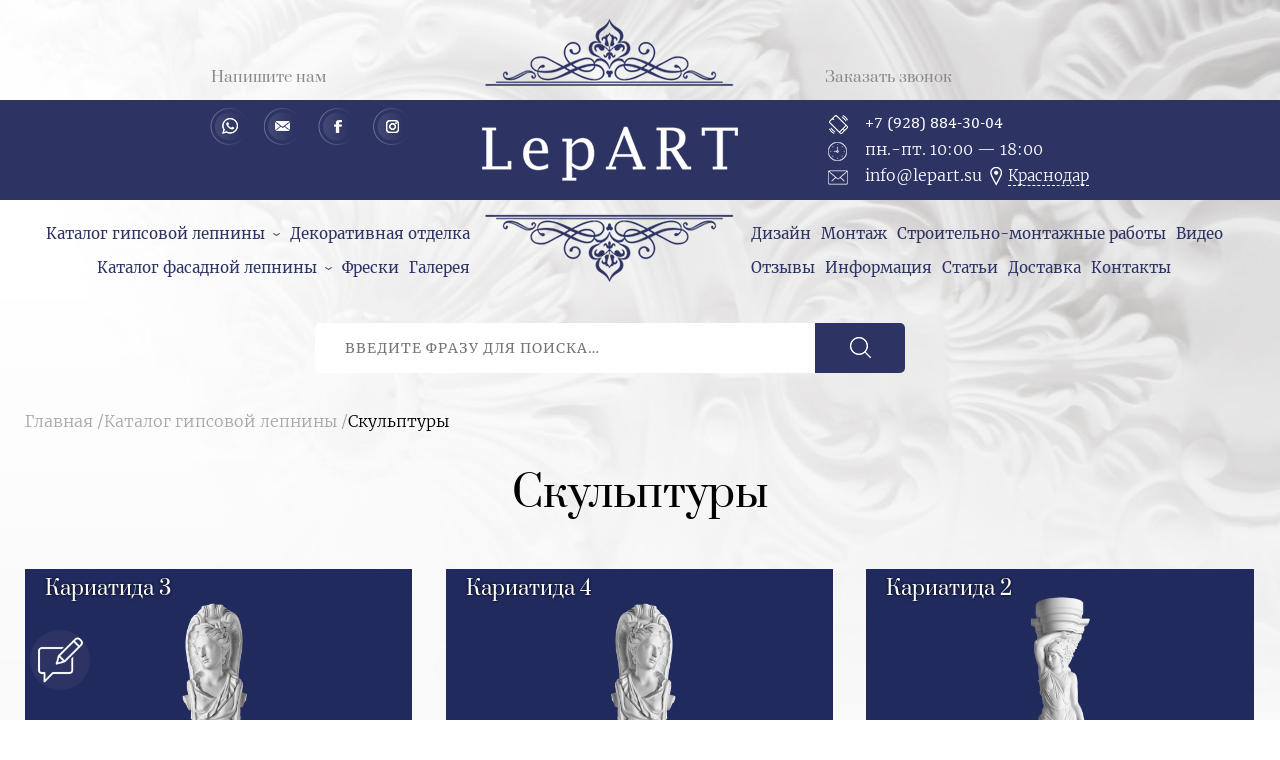

--- FILE ---
content_type: text/html; charset=utf-8
request_url: https://lepart.su/catalog/katalog-gipsovoy-lepniny/skulptury
body_size: 14531
content:
<!DOCTYPE html>
<html lang="ru">
<head>
  <!--[if IE]><![endif]-->
<meta http-equiv="Content-Type" content="text/html; charset=utf-8" />
<link rel="shortcut icon" href="https://lepart.su/sites/default/files/fav_0.png" type="image/png" />
<meta name="description" content="Скульптуры, статуи, бюсты, пьедестал из гипса в Краснодаре ✅ Экологично ✅ 3000 готовых изделий ✅ 7 лет на рынке ✅ Монтаж под ключ ✅ Завод лепнины LepART ☎ +7 (928) 884-30-04 📞 Звоните!" />
<meta name="generator" content="Drupal 7 (https://www.drupal.org)" />
<link rel="canonical" href="https://lepart.su/catalog/katalog-gipsovoy-lepniny/skulptury" />
<link rel="shortlink" href="https://lepart.su/taxonomy/term/40" />
  <title>Скульптуры из гипса – купить гипсовую скульптуру в Краснодаре | LepART</title>
  <meta name="viewport" content="width=device-width, initial-scale=1.0">
  <script type="text/javascript">
<!--//--><![CDATA[//><!--
for(var fonts=document.cookie.split("advaggf"),i=0;i<fonts.length;i++){var font=fonts[i].split("="),pos=font[0].indexOf("ont_");-1!==pos&&(window.document.documentElement.className+=" "+font[0].substr(4).replace(/[^a-zA-Z0-9\-]/g,""))}if(void 0!==Storage){fonts=JSON.parse(localStorage.getItem("advagg_fonts"));var current_time=(new Date).getTime();for(var key in fonts)fonts[key]>=current_time&&(window.document.documentElement.className+=" "+key.replace(/[^a-zA-Z0-9\-]/g,""))}
//--><!]]>
</script>
<link type="text/css" rel="stylesheet" href="/sites/default/files/advagg_css/css__ekKxyUnhtaXcab_v7M_Yd3vdI9IUYaoOdlIxlna01fg__dFbDsMw1GY5KDyaygKXNdIEZyuEfDt_g5OcrEiff_i0__mdC8G0V-_oxgV9zlActgOn_2t7rUUumz7Zbbk2e6b_I.css" media="all" />
<link type="text/css" rel="stylesheet" href="/sites/default/files/advagg_css/css__U1TxiTcmKg7h-6y3QfZOfy57BbMwWgiWZyIqop3Yvpw__vvXFDosoP2PBRI6drRNghrDYx0wM_txQQVpapO2-168__mdC8G0V-_oxgV9zlActgOn_2t7rUUumz7Zbbk2e6b_I.css" media="all" />
<style type="text/css" media="all">
/* <![CDATA[ */
.TqXsIKcQNFKUSCxzTKtwrajHQTNHmdgXSMXgVVSNdWGzZYqEkraNTOOTvYhWVQXF{width:0;height:0;overflow:hidden}.QQWXkJcMIXxfdHGzPQsXZzGnINAQTLjXFKrzKfGrnHhmHaUnwWfUEEyshCxCQxGs{width:0;height:0;overflow:hidden}.rqUdRPGacvQxZSPkPqRptpTmayRYsLsnmmydGDWNjZNDMIArStLxXJWWnmHdyZva{width:0;height:0;overflow:hidden}.TBMYTFaTVXtPhKsQFCdKQPxZpqAkncqgnnAbbGNOazUQCYjrajFEpPAZWwybYVUg{width:0;height:0;overflow:hidden}.ZLCJvDdVptZCLIjLbVmmSRVxastXLbEaLDctZQdnVxANKCksKmnJASAnYAtGNVng{width:0;height:0;overflow:hidden}.YrALzvBJZSnYmVdPyZVXUKsxPFJaKwgWnGWqKLcITjbMZqKDmqnZODLBWNcmFaFD{width:0;height:0;overflow:hidden}.DpmRgfFTpgmYJzBgsDBSCqYTINUbYXXyIrwkmqtmQyGZEObItxfUTXmCAxavNnIa{width:0;height:0;overflow:hidden}.tUsVwqJYLRBJJHGRsqkyqFfynMmHUrkXxdWxMPZmKVqgsvtNVFsvQSHDajvcKqaO{width:0;height:0;overflow:hidden}
/* ]]> */
</style>
  <script type="text/javascript" src="https://yastatic.net/jquery/2.2.3/jquery.min.js"></script>
<script type="text/javascript" src="/sites/default/files/advagg_js/js__YxQx4Ns8dAKvMxEpqriWHqmNipw_752c_AFl3WJ_N_I__wkZHCDXzChhCplXFnGQ1xuOGp2PNtwwtD8CeXgj7nyY__mdC8G0V-_oxgV9zlActgOn_2t7rUUumz7Zbbk2e6b_I.js"></script>
<script type="text/javascript" defer="defer" async="async" src="https://cdn.jsdelivr.net/gh/bramstein/fontfaceobserver@v2.3.0/fontfaceobserver.js"></script>
<script type="text/javascript" src="/sites/default/files/advagg_js/js__HxTbhN-HTG8H6pU8ZNTXLhmTeg8fhzG_sbeVLz0gBqU__AdhAFZ5QAk_VrKkFUOCnxJb9ANrhuWlKf15A7QHm14M__mdC8G0V-_oxgV9zlActgOn_2t7rUUumz7Zbbk2e6b_I.js" defer="defer" async="async"></script>
<script type="text/javascript">
<!--//--><![CDATA[//><!--
jQuery.extend(Drupal.settings, {"basePath":"\/","pathPrefix":"","setHasJsCookie":0,"ajaxPageState":{"theme":"flumb","theme_token":"8-BOrVG7buzXXrz1LGrBKZgv3XorAk3DYlfLliA60Xk","jquery_version":"default","css":{"sites\/all\/modules\/youtube\/css\/youtube.css":1,"sites\/all\/modules\/path_breadcrumbs\/css\/path_breadcrumbs.css":1,"modules\/file\/file.css":1,"sites\/all\/themes\/flumb\/css\/all.css":1},"js":{"public:\/\/languages\/ru_T4jvv6M6x5VTq78gc1gJ0DYjbIeDFjaEncJii1dGfUE.js":1,"sites\/all\/modules\/better_exposed_filters\/better_exposed_filters.js":1,"sites\/all\/modules\/views\/js\/base.js":1,"misc\/progress.js":1,"sites\/all\/modules\/views\/js\/ajax_view.js":1,"sites\/all\/modules\/ctools\/js\/auto-submit.js":1,"misc\/textarea.js":1,"sites\/all\/modules\/captcha\/captcha.js":1,"sites\/all\/modules\/webform\/js\/webform.js":1,"modules\/file\/file.js":1,"sites\/all\/themes\/flumb\/js\/plugins.js":1,"sites\/all\/themes\/flumb\/js\/common.js":1,"misc\/jquery.js":1,"misc\/jquery-extend-3.4.0.js":1,"misc\/jquery-html-prefilter-3.5.0-backport.js":1,"misc\/jquery.once.js":1,"misc\/drupal.js":1,"misc\/jquery.cookie.js":1,"misc\/jquery.form.js":1,"misc\/ajax.js":1,"sites\/all\/modules\/jquery_update\/js\/jquery_update.js":1,"https:\/\/cdn.jsdelivr.net\/gh\/bramstein\/fontfaceobserver@v2.3.0\/fontfaceobserver.js":1,"sites\/all\/modules\/advagg\/advagg_font\/advagg_font.js":1}},"better_exposed_filters":{"datepicker":false,"slider":false,"settings":[],"autosubmit":false,"views":{"term":{"displays":{"page":{"filters":{"field_product_price_filter_value":{"required":false},"field_product_height_value":{"required":false},"field_product_width_value":{"required":false},"field_product_depth_value":{"required":false},"field_product_diameter_value":{"required":false}}}}}}},"views":{"ajax_path":"\/views\/ajax","ajaxViews":{"views_dom_id:b34d0ae8e1fab654299682fc309ded74":{"view_name":"term","view_display_id":"page","view_args":"40","view_path":"taxonomy\/term\/40","view_base_path":"taxonomy\/term\/%","view_dom_id":"b34d0ae8e1fab654299682fc309ded74","pager_element":0}}},"urlIsAjaxTrusted":{"\/views\/ajax":true,"\/search":true,"\/catalog\/katalog-gipsovoy-lepniny\/skulptury":true,"\/system\/ajax":true,"\/file\/ajax\/submitted\/avatarka_dlya_otzyva\/form-zdnfEPu2nhOW1ENvmNulMSnF3Qc5NQAA-U2gowrGBaE":true,"\/file\/ajax\/submitted\/smeta\/form-EWbuqk6564EEzq6ftUnveLsBVcxtJ62b75a6Ula446E":true},"advagg_font":[],"advagg_font_storage":1,"advagg_font_cookie":1,"advagg_font_no_fout":0,"ajax":{"edit-webform-ajax-submit-50":{"callback":"webform_ajax_callback","wrapper":"webform-ajax-wrapper-50","progress":{"message":"","type":"throbber"},"event":"click","url":"\/system\/ajax","submit":{"_triggering_element_name":"op","_triggering_element_value":"\u041e\u0442\u043f\u0440\u0430\u0432\u0438\u0442\u044c"}},"edit-webform-ajax-submit-52":{"callback":"webform_ajax_callback","wrapper":"webform-ajax-wrapper-52","progress":{"message":"","type":"throbber"},"event":"click","url":"\/system\/ajax","submit":{"_triggering_element_name":"op","_triggering_element_value":"\u041e\u0442\u043f\u0440\u0430\u0432\u0438\u0442\u044c"}},"edit-submitted-avatarka-dlya-otzyva-upload-button":{"wrapper":"edit-submitted-avatarka-dlya-otzyva-ajax-wrapper","effect":"fade","progress":{"type":"throbber","message":null},"event":"mousedown","keypress":true,"prevent":"click","url":"\/file\/ajax\/submitted\/avatarka_dlya_otzyva\/form-zdnfEPu2nhOW1ENvmNulMSnF3Qc5NQAA-U2gowrGBaE","submit":{"_triggering_element_name":"submitted_avatarka_dlya_otzyva_upload_button","_triggering_element_value":"\u0417\u0430\u043a\u0430\u0447\u0430\u0442\u044c"}},"edit-webform-ajax-submit-373":{"callback":"webform_ajax_callback","wrapper":"webform-ajax-wrapper-373","progress":{"message":"","type":"throbber"},"event":"click","url":"\/system\/ajax","submit":{"_triggering_element_name":"op","_triggering_element_value":"\u041e\u0442\u043f\u0440\u0430\u0432\u0438\u0442\u044c \u043e\u0442\u0437\u044b\u0432"}},"edit-webform-ajax-submit-374":{"callback":"webform_ajax_callback","wrapper":"webform-ajax-wrapper-374","progress":{"message":"","type":"throbber"},"event":"click","url":"\/system\/ajax","submit":{"_triggering_element_name":"op","_triggering_element_value":"\u0417\u0430\u043a\u0430\u0437\u0430\u0442\u044c!"}},"edit-submitted-smeta-upload-button":{"wrapper":"edit-submitted-smeta-ajax-wrapper","effect":"fade","progress":{"type":"throbber","message":null},"event":"mousedown","keypress":true,"prevent":"click","url":"\/file\/ajax\/submitted\/smeta\/form-EWbuqk6564EEzq6ftUnveLsBVcxtJ62b75a6Ula446E","submit":{"_triggering_element_name":"submitted_smeta_upload_button","_triggering_element_value":"\u0417\u0430\u043a\u0430\u0447\u0430\u0442\u044c"}},"edit-webform-ajax-submit-375":{"callback":"webform_ajax_callback","wrapper":"webform-ajax-wrapper-375","progress":{"message":"","type":"throbber"},"event":"click","url":"\/system\/ajax","submit":{"_triggering_element_name":"op","_triggering_element_value":"\u041e\u0442\u043f\u0440\u0430\u0432\u0438\u0442\u044c"}},"edit-webform-ajax-submit-11":{"callback":"webform_ajax_callback","wrapper":"webform-ajax-wrapper-11","progress":{"message":"","type":"throbber"},"event":"click","url":"\/system\/ajax","submit":{"_triggering_element_name":"op","_triggering_element_value":"\u0417\u0430\u0434\u0430\u0442\u044c \u0432\u043e\u043f\u0440\u043e\u0441"}}},"file":{"elements":{"#edit-submitted-avatarka-dlya-otzyva-upload":"gif,jpg,jpeg,png","#edit-submitted-smeta-upload":"gif,jpg,jpeg,png,txt,rtf,pdf,doc,docx,odt,ppt,pptx,odp,xls,xlsx,ods,xml,rar,tar,zip,csv"}}});
//--><!]]>
</script>
</head>
<body class="html not-front not-logged-in no-sidebars page-taxonomy page-taxonomy-term page-taxonomy-term- page-taxonomy-term-40" >
    <div id="wrap"><header class="hdr clr"><div class="hdr__inner cnt flx"><div class="hdr__socials"><div class="wanna-smet__header"><p>Как получить низкую цену?</p><p class="button"><span class="trigger" data-modal="smetaform">Пришлите смету</span></p><p>Мы покажем вам разницу!</p></div><p class="hdr__title trigger" data-modal="questionform">Напишите нам</p><div id="block-block-1" class="block block-block"><div class="content"><ul><li><a class="viber" href="https://api.whatsapp.com/send?phone=79288843004" rel="nofollow" target="_blank">Whatsapp</a></li><li><a class="email" href="mailto:info@lepart.su" rel="nofollow" target="_blank">Email</a></li><li><a class="facebook" href="https://www.facebook.com/LepArt.su/" rel="nofollow" target="_blank">Facebook</a></li><li><a class="instagram" href="https://www.instagram.com/lepart.su/" rel="nofollow" target="_blank">Instagram</a></li></ul></div></div></div><a href="/" rel="home" class="hdr__logo"><img src="https://lepart.su/sites/all/themes/flumb/logo.png"></a><div class="hdr__contacts"><p class="hdr__title trigger" data-modal="callform">Заказать звонок</p><div class="hdr__phone"><div id="block-block-2" class="block block-block"><div class="content"><p style="font-family: cambria"><span style="font-family: cambria;">+7 (928) 884-30-04</span></p></div></div></div><div class="hdr__worktime"><div id="block-block-3" class="block block-block"><div class="content"><p>пн.-пт. 10:<sup>00</sup> — 18:<sup>00</sup></p></div></div></div><div class="hdr__email"><div id="block-block-4" class="block block-block"><div class="content"><div class="towns-container"><p><a href="mailto:info@lepart.su">info@lepart.su</a><a class="towns-toggler" href="javascript:void(0);">Краснодар</a></p><ul class="towns-list"><li><a href="//lepart.su" id="krasnodar" rel="nofollow">Краснодар</a></li><li><a href="//grozny.lepart.su" id="grozny" rel="nofollow">Грозный</a></li><li><a href="//mahachkala.lepart.su" id="mahachkala" rel="nofollow">Махачкала</a></li><li><a href="//rostov.lepart.su" id="rostov" rel="nofollow">Ростов-на-Дону</a></li><li><a href="//simferopol.lepart.su" id="simferopol" rel="nofollow">Симферополь</a></li><li><a href="//sochi.lepart.su" id="sochi" rel="nofollow">Сочи</a></li><li><a href="//stavropol.lepart.su" id="stavropol" rel="nofollow">Ставрополь</a></li></ul></div></div></div></div></div></div></header><nav class="hdr__menu"><div class="hdr__menu__inner cnt flx"><div class="hdr__menu__left"><div id="block-menu-menu-menu-left" class="block block-menu"><div class="content"><ul class="menu clearfix"><li class="first leaf"><a href="/catalog/katalog-gipsovoy-lepniny" title="">Каталог гипсовой лепнины</a></li><li class="leaf"><a href="/dekorativnaya-otdelka" title="">Декоративная отделка</a></li><li class="leaf"><a href="/catalog/katalog-fasadnoy-lepniny" title="">Каталог фасадной лепнины</a></li><li class="leaf"><a href="/freski" title="">Фрески</a></li><li class="last leaf"><a href="/galereya-proektov" title="">Галерея</a></li></ul></div></div></div><div class="hdr__menu__right"><div id="block-menu-menu-menu-right" class="block block-menu"><div class="content"><ul class="menu clearfix"><li class="first leaf"><a href="/dizayn" title="">Дизайн</a></li><li class="leaf"><a href="/montazh" title="">Монтаж</a></li><li class="leaf"><a href="/stroitelno-montazhnye-raboty" title="">Строительно-монтажные работы</a></li><li class="leaf"><a href="/video" title="">Видео</a></li><li class="leaf"><a href="/otzyvy" title="">Отзывы</a></li><li class="leaf"><a href="/informaciya" title="">Информация</a></li><li class="leaf"><a href="/articles" title="">Статьи</a></li><li class="leaf"><a href="/dostavka" title="">Доставка</a></li><li class="last leaf"><a href="/contacts" title="">Контакты</a></li></ul></div></div></div><div class="catalog__menu"><div class="item-list"><ul><li class="first"><div class="term_link clr"><a href="/catalog/katalog-gipsovoy-lepniny">Каталог гипсовой лепнины</a></div><div class="item-list"><ul><li class="first"><div class="term_link clr"><a href="/catalog/katalog-gipsovoy-lepniny/gladkie-gipsovye-karnizy">Гладкие гипсовые карнизы</a></div></li><li><div class="term_link clr"><a href="/catalog/katalog-gipsovoy-lepniny/karnizy-s-risunkom">Карнизы с рисунком</a></div></li><li><div class="term_link clr"><a href="/catalog/katalog-gipsovoy-lepniny/rozetki">Розетки</a></div></li><li><div class="term_link clr"><a href="/catalog/katalog-gipsovoy-lepniny/moldingi">Молдинги</a></div></li><li><div class="term_link clr"><a href="/catalog/katalog-gipsovoy-lepniny/frizy">Фризы</a></div></li><li><div class="term_link clr"><a href="/catalog/katalog-gipsovoy-lepniny/porezki">Порезки</a></div></li><li><div class="term_link clr"><a href="/catalog/katalog-gipsovoy-lepniny/potolochnye-kompozicii">Потолочные композиции</a></div></li><li><div class="term_link clr"><a href="/catalog/katalog-gipsovoy-lepniny/dekorativnye-ramki">Декоративные рамки</a></div></li><li><div class="term_link clr"><a href="/catalog/katalog-gipsovoy-lepniny/ugly">Углы</a></div></li><li><div class="term_link clr"><a href="/catalog/katalog-gipsovoy-lepniny/sredniki">Средники</a></div></li><li><div class="term_link clr"><a href="/catalog/katalog-gipsovoy-lepniny/gipsovye-svetilniki">Гипсовые светильники</a></div></li><li><div class="term_link clr"><a href="/catalog/katalog-gipsovoy-lepniny/svetovye-karnizy">Световые карнизы</a></div></li><li><div class="term_link clr"><a href="/catalog/katalog-gipsovoy-lepniny/gipsovye-panno">Гипсовые панно</a></div></li><li><div class="term_link clr"><a href="/catalog/katalog-gipsovoy-lepniny/dekorativnye-portaly">Декоративные порталы</a></div></li><li><div class="term_link clr"><a href="/catalog/katalog-gipsovoy-lepniny/gipsovye-portaly-dlya-kamina">Гипсовые порталы для камина</a></div></li><li><div class="term_link clr"><span class="active">Скульптуры</span></div></li><li><div class="term_link clr"><a href="/catalog/katalog-gipsovoy-lepniny/3d-paneli">3D-панели</a></div></li><li><div class="term_link clr"><a href="/catalog/katalog-gipsovoy-lepniny/kronshteyny">Кронштейны</a></div></li><li><div class="term_link clr"><a href="/catalog/katalog-gipsovoy-lepniny/pilyastry">Пилястры</a></div></li><li><div class="term_link clr"><a href="/catalog/katalog-gipsovoy-lepniny/kolonny">Колонны</a></div></li><li class="last"><div class="term_link clr"><a href="/catalog/katalog-gipsovoy-lepniny/plintusy">Плинтусы</a></div></li></ul></div></li><li><div class="term_link clr"><a href="/catalog/katalog-fasadnoy-lepniny">Каталог фасадной лепнины</a></div><div class="item-list"><ul><li class="first"><div class="term_link clr"><a href="/catalog/katalog-fasadnoy-lepniny/fasadnyy-karniz-s-risunkom">Фасадный карниз с рисунком</a></div></li><li><div class="term_link clr"><a href="/catalog/katalog-fasadnoy-lepniny/fasadnyy-molding">Фасадный молдинг</a></div></li><li><div class="term_link clr"><a href="/catalog/katalog-fasadnoy-lepniny/fasadnaya-porezka">Фасадная порезка</a></div></li><li><div class="term_link clr"><a href="/catalog/katalog-fasadnoy-lepniny/fasadnyy-friz">Фасадный фриз</a></div></li><li class="last"><div class="term_link clr"><a href="/catalog/katalog-fasadnoy-lepniny/fasadnaya-pilyastra">Фасадная пилястра</a></div></li></ul></div></li><li class="last"><div class="term_link clr"><a href="/catalog/sostavnye-tovary">Составные товары</a></div></li></ul></div></div></div></nav><div class="mobile_menu hidden"><span class="mobile_menu__close close_icon"></span><div class="mobile-towns-container"></div></div><span class="hdr__trigger hidden"><i></i><i></i><i></i></span><div class="hdr__search"><div id="block-views-exp-search-page" class="block block-views"><div class="content"><form action="/search" method="get" id="views-exposed-form-search-page" accept-charset="UTF-8"><div><div class="views-exposed-form"><div class="views-exposed-widgets clearfix"><div id="edit-query-wrapper" class="views-exposed-widget views-widget-filter-combine"><div class="views-widget"><div class="form-item form-type-textfield form-item-query"> <input placeholder="Введите фразу для поиска…" type="text" id="edit-query" name="query" value="" size="30" maxlength="128" class="form-text"></div></div></div><div class="views-exposed-widget views-submit-button"> <input type="submit" id="edit-submit-search" value="Применить" class="form-submit"><div class="TqXsIKcQNFKUSCxzTKtwrajHQTNHmdgXSMXgVVSNdWGzZYqEkraNTOOTvYhWVQXF"><div class="captcha"><input type="hidden" name="captcha_sid" value="41599791"><input type="hidden" name="captcha_token" value="2de3d5c095a78bdb6601ab609599f91b"><input type="hidden" name="captcha_cacheable" value="1"></div></div></div></div></div></div></form></div></div><div class="hdr__search__results"></div></div><div id="page" class="clr"><section class="page__wrap cnt clr"><div class="breadcrumbs"><h2 class="element-invisible">Вы здесь</h2><div class="breadcrumb"><div class="inline odd first" itemscope itemtype="http://data-vocabulary.org/Breadcrumb"><a href="https://lepart.su/" itemprop="url"><span itemprop="title">Главная</span></a></div> <span class="delimiter">/</span><div class="inline even" itemscope itemtype="http://data-vocabulary.org/Breadcrumb"><a href="https://lepart.su/catalog/katalog-gipsovoy-lepniny" itemprop="url"><span itemprop="title">Каталог гипсовой лепнины</span></a></div> <span class="delimiter">/</span><div class="inline odd last" itemscope itemtype="http://data-vocabulary.org/Breadcrumb"><span itemprop="title">Скульптуры</span></div></div></div><div class="page__content contextual-links-region"><h1>Скульптуры</h1><div class="filter"><div id="block-views-exp-term-page" class="block block-views"><div class="content"><form class="ctools-auto-submit-full-form" action="/catalog/katalog-gipsovoy-lepniny/skulptury" method="get" id="views-exposed-form-term-page" accept-charset="UTF-8"><div><div class="views-exposed-form"><div class="views-exposed-widgets clearfix"><div id="edit-field-product-price-filter-value-wrapper" class="views-exposed-widget views-widget-filter-field_product_price_filter_value"> <label for="edit-field-product-price-filter-value"> Цена, руб. </label><div class="views-widget"><div class="form-item form-type-textfield form-item-field-product-price-filter-value-min"> <input type="text" id="edit-field-product-price-filter-value-min" name="field_product_price_filter_value[min]" value="" size="30" maxlength="128" class="form-text"></div><div class="form-item form-type-textfield form-item-field-product-price-filter-value-max"> <label for="edit-field-product-price-filter-value-max">И </label> <input type="text" id="edit-field-product-price-filter-value-max" name="field_product_price_filter_value[max]" value="" size="30" maxlength="128" class="form-text"></div></div></div><div id="edit-field-product-height-value-wrapper" class="views-exposed-widget views-widget-filter-field_product_height_value"> <label for="edit-field-product-height-value"> Высота, мм </label><div class="views-widget"><div class="form-item form-type-textfield form-item-field-product-height-value-min"> <input type="text" id="edit-field-product-height-value-min" name="field_product_height_value[min]" value="" size="30" maxlength="128" class="form-text"></div><div class="form-item form-type-textfield form-item-field-product-height-value-max"> <label for="edit-field-product-height-value-max">И </label> <input type="text" id="edit-field-product-height-value-max" name="field_product_height_value[max]" value="" size="30" maxlength="128" class="form-text"></div></div></div><div id="edit-field-product-width-value-wrapper" class="views-exposed-widget views-widget-filter-field_product_width_value"> <label for="edit-field-product-width-value"> Ширина, мм </label><div class="views-widget"><div class="form-item form-type-textfield form-item-field-product-width-value-min"> <input type="text" id="edit-field-product-width-value-min" name="field_product_width_value[min]" value="" size="30" maxlength="128" class="form-text"></div><div class="form-item form-type-textfield form-item-field-product-width-value-max"> <label for="edit-field-product-width-value-max">И </label> <input type="text" id="edit-field-product-width-value-max" name="field_product_width_value[max]" value="" size="30" maxlength="128" class="form-text"></div></div></div><div id="edit-field-product-depth-value-wrapper" class="views-exposed-widget views-widget-filter-field_product_depth_value"> <label for="edit-field-product-depth-value"> Глубина, мм </label><div class="views-widget"><div class="form-item form-type-textfield form-item-field-product-depth-value-min"> <input type="text" id="edit-field-product-depth-value-min" name="field_product_depth_value[min]" value="" size="30" maxlength="128" class="form-text"></div><div class="form-item form-type-textfield form-item-field-product-depth-value-max"> <label for="edit-field-product-depth-value-max">И </label> <input type="text" id="edit-field-product-depth-value-max" name="field_product_depth_value[max]" value="" size="30" maxlength="128" class="form-text"></div></div></div><div id="edit-field-product-diameter-value-wrapper" class="views-exposed-widget views-widget-filter-field_product_diameter_value"> <label for="edit-field-product-diameter-value"> Диаметр, мм </label><div class="views-widget"><div class="form-item form-type-textfield form-item-field-product-diameter-value-min"> <input type="text" id="edit-field-product-diameter-value-min" name="field_product_diameter_value[min]" value="" size="30" maxlength="128" class="form-text"></div><div class="form-item form-type-textfield form-item-field-product-diameter-value-max"> <label for="edit-field-product-diameter-value-max">И </label> <input type="text" id="edit-field-product-diameter-value-max" name="field_product_diameter_value[max]" value="" size="30" maxlength="128" class="form-text"></div></div></div><div id="edit-sort-bef-combine-wrapper" class="views-exposed-widget views-widget-sort-sort_bef_combine"><div class="views-widget"><div class="form-item form-type-select form-item-sort-bef-combine"> <label for="edit-sort-bef-combine">Сортировать по </label> <select id="edit-sort-bef-combine" name="sort_bef_combine" class="form-select"><option value="field_product_price_filter_value ASC" selected>Возрастание цены</option><option value="field_product_price_filter_value DESC">Убывание цены</option><option value="field_product_height_value ASC">Размер по возрастанию</option><option value="field_product_height_value DESC">Размер по убыванию</option></select></div></div></div><div class="views-exposed-widget views-submit-button"><div class="QQWXkJcMIXxfdHGzPQsXZzGnINAQTLjXFKrzKfGrnHhmHaUnwWfUEEyshCxCQxGs"><div class="captcha"><input type="hidden" name="captcha_sid" value="41599792"><input type="hidden" name="captcha_token" value="d4bebca57f1b410d9f71e1106dcd4e2c"><input type="hidden" name="captcha_cacheable" value="1"></div></div><input class="ctools-use-ajax ctools-auto-submit-click js-hide form-submit" type="submit" id="edit-submit-term" value="Применить"></div><div class="views-exposed-widget views-reset-button"> <input type="submit" id="edit-reset" name="op" value="Сбросить" class="form-submit"></div></div></div></div></form></div></div></div><div class="page_tabs"></div><div class="region region-content"><div id="block-system-main" class="block block-system"><div class="content"><div class="products view view-term view-id-term view-display-id-page products view-dom-id-b34d0ae8e1fab654299682fc309ded74"><div class="products__content view-content"><div class="product"><div class="product__inner"><p class="product__title"><a href="/catalog/katalog-gipsovoy-lepniny/skulptury/kariatida-3">Кариатида 3</a></p><div class="product__img"><img src="https://lepart.su/sites/default/files/styles/product/public/catalog/www.lepart.su_kariatida_3.jpg"></div><p class="product__dimensions"></p><p class="product__price">1845 руб/шт</p><div class="product__filters"><span class="filter_height" data-filter="views-widget-filter-field_product_height_value" data-value="0"></span><span class="filter_width" data-filter="views-widget-filter-field_product_width_value" data-value="0"></span><span class="filter_depth" data-filter="views-widget-filter-field_product_depth_value" data-value="0"></span><span class="filter_diameter" data-filter="views-widget-filter-field_product_diameter_value" data-value="0"></span><span class="filter_price" data-filter="views-widget-filter-field_product_price_filter_value" data-value="1845"></span></div></div></div><div class="product"><div class="product__inner"><p class="product__title"><a href="/catalog/katalog-gipsovoy-lepniny/skulptury/kariatida-4">Кариатида 4</a></p><div class="product__img"><img src="https://lepart.su/sites/default/files/styles/product/public/catalog/www.lepart.su_kariatida_4.jpg"></div><p class="product__dimensions"></p><p class="product__price">2145 руб/шт</p><div class="product__filters"><span class="filter_height" data-filter="views-widget-filter-field_product_height_value" data-value="0"></span><span class="filter_width" data-filter="views-widget-filter-field_product_width_value" data-value="0"></span><span class="filter_depth" data-filter="views-widget-filter-field_product_depth_value" data-value="0"></span><span class="filter_diameter" data-filter="views-widget-filter-field_product_diameter_value" data-value="0"></span><span class="filter_price" data-filter="views-widget-filter-field_product_price_filter_value" data-value="2145"></span></div></div></div><div class="product"><div class="product__inner"><p class="product__title"><a href="/catalog/katalog-gipsovoy-lepniny/skulptury/kariatida-2">Кариатида 2</a></p><div class="product__img"><img src="https://lepart.su/sites/default/files/styles/product/public/catalog/www.lepart.su_kariatida_2.jpg"></div><p class="product__dimensions"></p><p class="product__price">12188 руб/ком</p><div class="product__filters"><span class="filter_height" data-filter="views-widget-filter-field_product_height_value" data-value="0"></span><span class="filter_width" data-filter="views-widget-filter-field_product_width_value" data-value="0"></span><span class="filter_depth" data-filter="views-widget-filter-field_product_depth_value" data-value="0"></span><span class="filter_diameter" data-filter="views-widget-filter-field_product_diameter_value" data-value="0"></span><span class="filter_price" data-filter="views-widget-filter-field_product_price_filter_value" data-value="12188"></span></div></div></div><div class="product"><div class="product__inner"><p class="product__title"><a href="/catalog/katalog-gipsovoy-lepniny/skulptury/kariatida-1">Кариатида 1</a></p><div class="product__img"><img src="https://lepart.su/sites/default/files/styles/product/public/catalog/www.lepart.su_kariatida_1.jpg"></div><p class="product__dimensions"></p><p class="product__price">12188 руб/ком</p><div class="product__filters"><span class="filter_width" data-filter="views-widget-filter-field_product_width_value" data-value="0"></span><span class="filter_depth" data-filter="views-widget-filter-field_product_depth_value" data-value="0"></span><span class="filter_diameter" data-filter="views-widget-filter-field_product_diameter_value" data-value="0"></span><span class="filter_price" data-filter="views-widget-filter-field_product_price_filter_value" data-value="12188"></span></div></div></div></div></div></div></div></div></div></section><div class="term__description bodyfield"><p>Сегодня, как и много сотен лет назад, актуальными являются гипсовые скульптуры и статуи, колонны и полуколонны и другие величественные сооружения. Они украшали интерьер и экстерьер значимых личностей еще со времен античности. Сейчас гипсовая копия статуи или скульптура из гипса может украсить не только ваш дом, но и дорогой шикарный отель или ресторан, кафе.</p><h2>Садовая скульптура из гипса</h2><p>Скульптуры из гипса – это помпезно, архаично и величественно. Применяются они и для украшения ландшафтного дизайна. Наш интернет-магазин сможет изготовить для вас гипсовые скульптуры для сада любого размера и форм. Они отлично украсят придомовую территорию, сад, аллею или тропинку, ведущую в дом. Если вы хотите купить скульптуры из гипса для сада в Краснодаре недорого по цене, просто позвоните нам или оставьте заявку на сайте. Садовая скульптура из гипса прослужит вам очень долго, так как этот материал является гигроскопичным и не разрушается под действием солнечных лучей. Помимо этого гипс является натуральным безопасным материалом.</p><h3>Скульптуры из гипса в интерьере</h3><p>На протяжении тысячелетий люди использовали скульптуры из гипса для украшения интерьера. В нашей стране они появились только в XVII году, с их помощью украшали дворцы царей и знатных вельмож. Сегодня купить гипсовую скульптуру в Краснодаре по выгодной цене может каждый желающий. Изготовлением гипсовых скульптур занимается завод лепнины «LepART».</p><p>Наши художники, дизайнеры и мастера больше 7 лет упорно трудятся над созданием и изготовлением скульптур из гипса. Производство оснащено всем необходимым. Гипсовая формовка художественной скульптуры – это сложный и трудоемкий процесс, требующий большого опыта в данной сфере. Если вы хотите купить скульптуру из гипса в Краснодаре по низкой цене, загляните в наш огромный интернет-каталог и оцените нашу работу по фото. Если же вам требуется нечто уникальное, вы можете легко и быстро заказать скульптуру из гипса любой формы и объема. Особой популярностью сегодня пользуется скульптура (статуя) в виде рук из гипса, купить или заказать изделие вы можете по телефону или онлайн.</p><h2>Купить статую и бюст из гипса в Краснодаре</h2><p>Великолепные белоснежные гипсовые статуи вы можете купить в интернет-магазине «LepART» в Краснодаре и крае. Довольно распространены бюсты из гипса, установленные на пьедестале. Чаще всего это объемные изображения исторических личностей, древних Богов, мифических персонажей. Статуя может быть выполнена как в полный рост, так и в виде бюста или головы. Изделие прослужит вам очень долго, так как мы следим за качеством на каждом этапе производства. Такая статуя из гипса идеально впишется в интерьер в стиле классицизм, модерн или ампир.</p><p>Купить любой бюст из гипса из имеющихся в каталоге или на заказ вы можете в нашем шоу-руме. Сегодня в Краснодаре пользуется спросом гипсовая копия античной статуи. Многие покупают статуи из гипса для дома, кафе, отеля или ресторана. Пьедестал из гипса тоже довольно часто заказывают в нашем интернет-магазине. Гипсовый пьедестал можно установить как внутри помещения, так и снаружи благодаря гигроскопичности и природной прочности гипса.</p><blockquote><p class="rtecenter"><strong>Купить любую статую, пьедестал с бюстом, скульптуру для интерьера или сада недорого по цене вы можете в интернет-магазине «LepART» в Краснодаре.</strong></p></blockquote></div></div><div id="page_buffer"></div></div><div class="modals"><span class="modal_overlay"></span><div class="modal_form" id="callform"><div id="block-webform-client-block-50" class="block block-webform agrmnt"><p class="block_heading">Заказать звонок</p><div class="content"><div id="webform-ajax-wrapper-50"><form class="webform-client-form webform-client-form-50" action="/catalog/katalog-gipsovoy-lepniny/skulptury" method="post" id="webform-client-form-50" accept-charset="UTF-8"><div><div class="form-item webform-component webform-component-textfield webform-component--vashe-imya"> <label class="element-invisible" for="edit-submitted-vashe-imya">Ваше имя <span class="form-required" title="Это поле обязательно для заполнения.">*</span></label> <input required="required" placeholder="Ваше имя" type="text" id="edit-submitted-vashe-imya" name="submitted[vashe_imya]" value="" size="60" maxlength="128" class="form-text required"></div><div class="form-item webform-component webform-component-textfield webform-component--nomer-telefona"> <label class="element-invisible" for="edit-submitted-nomer-telefona">Номер телефона <span class="form-required" title="Это поле обязательно для заполнения.">*</span></label> <input required="required" placeholder="+7 (XXX) XXX-XX-XX" class="phone form-text required" type="text" id="edit-submitted-nomer-telefona" name="submitted[nomer_telefona]" value="" size="60" maxlength="128"></div><input type="hidden" name="details[sid]"><input type="hidden" name="details[page_num]" value="1"><input type="hidden" name="details[page_count]" value="1"><input type="hidden" name="details[finished]" value="0"><input type="hidden" name="form_build_id" value="form-UO5Hy2xczjSjp-7PSgAWKSRKob-78NrFyLMRRswF0hA"><input type="hidden" name="form_id" value="webform_client_form_50"><input type="hidden" name="webform_ajax_wrapper_id" value="webform-ajax-wrapper-50"><div class="rqUdRPGacvQxZSPkPqRptpTmayRYsLsnmmydGDWNjZNDMIArStLxXJWWnmHdyZva"><div class="captcha"><input type="hidden" name="captcha_sid" value="41599793"><input type="hidden" name="captcha_token" value="312c23d54aafdd55d562ef74082b15ab"><div class="form-item form-type-textfield form-item-captcha-response"> <label for="edit-captcha-response">2+2= </label> <input tabindex="-1" type="text" id="edit-captcha-response" name="captcha_response" value="" size="60" maxlength="128" class="form-text"></div><input type="hidden" name="captcha_cacheable" value="1"></div></div><div class="form-actions"><input class="webform-submit button-primary form-submit" id="edit-webform-ajax-submit-50" type="submit" name="op" value="Отправить"></div></div></form></div></div></div></div><div class="modal_form" id="questionform"><div id="block-webform-client-block-52" class="block block-webform agrmnt"><p class="block_heading">Задать вопрос</p><div class="content"><div id="webform-ajax-wrapper-52"><form class="webform-client-form webform-client-form-52" action="/catalog/katalog-gipsovoy-lepniny/skulptury" method="post" id="webform-client-form-52" accept-charset="UTF-8"><div><div class="form-item webform-component webform-component-textfield webform-component--vashe-imya"> <label class="element-invisible" for="edit-submitted-vashe-imya--2">Ваше имя <span class="form-required" title="Это поле обязательно для заполнения.">*</span></label> <input required="required" placeholder="Ваше имя" type="text" id="edit-submitted-vashe-imya--2" name="submitted[vashe_imya]" value="" size="60" maxlength="128" class="form-text required"></div><div class="form-item webform-component webform-component-email webform-component--e-mail"> <label class="element-invisible" for="edit-submitted-e-mail">E-mail <span class="form-required" title="Это поле обязательно для заполнения.">*</span></label> <input required="required" class="email form-text form-email required" placeholder="E-mail" type="email" id="edit-submitted-e-mail" name="submitted[e_mail]" size="60"></div><div class="form-item webform-component webform-component-textfield webform-component--nomer-telefona"> <label class="element-invisible" for="edit-submitted-nomer-telefona--2">Номер телефона </label> <input placeholder="+7 (XXX) XXX-XX-XX" class="phone form-text" type="text" id="edit-submitted-nomer-telefona--2" name="submitted[nomer_telefona]" value="" size="60" maxlength="128"></div><div class="form-item webform-component webform-component-textarea webform-component--vopros"> <label class="element-invisible" for="edit-submitted-vopros">Вопрос <span class="form-required" title="Это поле обязательно для заполнения.">*</span></label><div class="form-textarea-wrapper"><textarea required="required" placeholder="Вопрос" id="edit-submitted-vopros" name="submitted[vopros]" cols="60" rows="5" class="form-textarea required"></textarea></div></div><input type="hidden" name="details[sid]"><input type="hidden" name="details[page_num]" value="1"><input type="hidden" name="details[page_count]" value="1"><input type="hidden" name="details[finished]" value="0"><input type="hidden" name="form_build_id" value="form-bVWrmYjSVTXtcjT4rX-g65aKefALaGVfKabsTe7zIis"><input type="hidden" name="form_id" value="webform_client_form_52"><input type="hidden" name="webform_ajax_wrapper_id" value="webform-ajax-wrapper-52"><div class="TBMYTFaTVXtPhKsQFCdKQPxZpqAkncqgnnAbbGNOazUQCYjrajFEpPAZWwybYVUg"><div class="captcha"><input type="hidden" name="captcha_sid" value="41599794"><input type="hidden" name="captcha_token" value="986a3d3ef2bd237b8f5b70a6731054a4"><div class="form-item form-type-textfield form-item-captcha-response"> <label for="edit-captcha-response--2">2+2= </label> <input tabindex="-1" type="text" id="edit-captcha-response--2" name="captcha_response" value="" size="60" maxlength="128" class="form-text"></div><input type="hidden" name="captcha_cacheable" value="1"></div></div><div class="form-actions"><input class="webform-submit button-primary form-submit" id="edit-webform-ajax-submit-52" type="submit" name="op" value="Отправить"></div></div></form></div></div></div></div><div class="modal_form" id="reviewform"><div id="block-webform-client-block-373" class="block block-webform agrmnt"><p class="block_heading">Написать отзыв</p><div class="content"><div id="webform-ajax-wrapper-373"><form class="webform-client-form webform-client-form-373" enctype="multipart/form-data" action="/catalog/katalog-gipsovoy-lepniny/skulptury" method="post" id="webform-client-form-373" accept-charset="UTF-8"><div><div class="form-item webform-component webform-component-textfield webform-component--vashe-imya"> <label class="element-invisible" for="edit-submitted-vashe-imya--3">Ваше имя <span class="form-required" title="Это поле обязательно для заполнения.">*</span></label> <input required="required" placeholder="Ваше имя" type="text" id="edit-submitted-vashe-imya--3" name="submitted[vashe_imya]" value="" size="60" maxlength="128" class="form-text required"></div><div class="form-item webform-component webform-component-textarea webform-component--otzyv"> <label class="element-invisible" for="edit-submitted-otzyv">Отзыв <span class="form-required" title="Это поле обязательно для заполнения.">*</span></label><div class="form-textarea-wrapper resizable"><textarea required="required" placeholder="Текст отзыва" id="edit-submitted-otzyv" name="submitted[otzyv]" cols="60" rows="5" class="form-textarea required"></textarea></div></div><div class="form-item webform-component webform-component-email webform-component--vash-email"> <label class="element-invisible" for="edit-submitted-vash-email">Ваш email (необязательно) </label> <input class="email form-text form-email" placeholder="Ваш email (необязательно)" type="email" id="edit-submitted-vash-email" name="submitted[vash_email]" size="60"></div><div id="edit-submitted-avatarka-dlya-otzyva-ajax-wrapper"><div class="form-item webform-component webform-component-file webform-component--avatarka-dlya-otzyva"> <label for="edit-submitted-avatarka-dlya-otzyva-upload">Фото (необязательно) </label><div class="form-managed-file"><input type="file" id="edit-submitted-avatarka-dlya-otzyva-upload" name="files[submitted_avatarka_dlya_otzyva]" size="22" class="form-file"><input type="submit" id="edit-submitted-avatarka-dlya-otzyva-upload-button" name="submitted_avatarka_dlya_otzyva_upload_button" value="Закачать" class="form-submit"><input type="hidden" name="submitted[avatarka_dlya_otzyva][fid]" value="0"></div><div class="description">Максимальный размер файла: <strong>2 МБ</strong>.<br>Допустимые типы файлов: <strong>gif jpg jpeg png</strong>.</div></div></div><input type="hidden" name="details[sid]"><input type="hidden" name="details[page_num]" value="1"><input type="hidden" name="details[page_count]" value="1"><input type="hidden" name="details[finished]" value="0"><input type="hidden" name="form_build_id" value="form-zdnfEPu2nhOW1ENvmNulMSnF3Qc5NQAA-U2gowrGBaE"><input type="hidden" name="form_id" value="webform_client_form_373"><input type="hidden" name="webform_ajax_wrapper_id" value="webform-ajax-wrapper-373"><div class="ZLCJvDdVptZCLIjLbVmmSRVxastXLbEaLDctZQdnVxANKCksKmnJASAnYAtGNVng"><div class="captcha"><input type="hidden" name="captcha_sid" value="41599795"><input type="hidden" name="captcha_token" value="3a29ba8fe0d63e408d5102dd53fa81d7"><div class="form-item form-type-textfield form-item-captcha-response"> <label for="edit-captcha-response--3">2+2= </label> <input tabindex="-1" type="text" id="edit-captcha-response--3" name="captcha_response" value="" size="60" maxlength="128" class="form-text"></div><input type="hidden" name="captcha_cacheable" value="1"></div></div><div class="form-actions"><input class="webform-submit button-primary form-submit" id="edit-webform-ajax-submit-373" type="submit" name="op" value="Отправить отзыв"></div></div></form></div></div></div></div><div class="modal_form" id="callprodform"><div id="block-webform-client-block-374" class="block block-webform agrmnt"><p class="block_heading">Заказать звонок</p><div class="content"><div id="webform-ajax-wrapper-374"><form class="webform-client-form webform-client-form-374" action="/catalog/katalog-gipsovoy-lepniny/skulptury" method="post" id="webform-client-form-374" accept-charset="UTF-8"><div><div class="form-item webform-component webform-component-textfield webform-component--vashe-imya"> <label class="element-invisible" for="edit-submitted-vashe-imya--4">Ваше имя <span class="form-required" title="Это поле обязательно для заполнения.">*</span></label> <input required="required" placeholder="Ваше имя" type="text" id="edit-submitted-vashe-imya--4" name="submitted[vashe_imya]" value="" size="60" maxlength="128" class="form-text required"></div><div class="form-item webform-component webform-component-textfield webform-component--nomer-telefona"> <label class="element-invisible" for="edit-submitted-nomer-telefona--3">Номер телефона <span class="form-required" title="Это поле обязательно для заполнения.">*</span></label> <input required="required" placeholder="+7 (XXX) XXX-XX-XX" class="phone form-text required" type="text" id="edit-submitted-nomer-telefona--3" name="submitted[nomer_telefona]" value="" size="60" maxlength="128"></div><input type="hidden" name="details[sid]"><input type="hidden" name="details[page_num]" value="1"><input type="hidden" name="details[page_count]" value="1"><input type="hidden" name="details[finished]" value="0"><input type="hidden" name="form_build_id" value="form-KtjtlVNqJXphFqk0qlisEak9G-0Ots71D_BEWO8a6bQ"><input type="hidden" name="form_id" value="webform_client_form_374"><input type="hidden" name="webform_ajax_wrapper_id" value="webform-ajax-wrapper-374"><div class="YrALzvBJZSnYmVdPyZVXUKsxPFJaKwgWnGWqKLcITjbMZqKDmqnZODLBWNcmFaFD"><div class="captcha"><input type="hidden" name="captcha_sid" value="41599796"><input type="hidden" name="captcha_token" value="d44e775bd4b108e0d428c95584dc9d38"><div class="form-item form-type-textfield form-item-captcha-response"> <label for="edit-captcha-response--4">2+2= </label> <input tabindex="-1" type="text" id="edit-captcha-response--4" name="captcha_response" value="" size="60" maxlength="128" class="form-text"></div><input type="hidden" name="captcha_cacheable" value="1"></div></div><div class="form-actions"><input class="webform-submit button-primary form-submit" id="edit-webform-ajax-submit-374" type="submit" name="op" value="Заказать!"></div></div></form></div></div></div></div><div class="modal_form" id="smetaform"><div id="block-webform-client-block-375" class="block block-webform agrmnt"><p class="block_heading">Загрузить смету</p><div class="content"><div id="webform-ajax-wrapper-375"><form class="webform-client-form webform-client-form-375" enctype="multipart/form-data" action="/catalog/katalog-gipsovoy-lepniny/skulptury" method="post" id="webform-client-form-375" accept-charset="UTF-8"><div><div class="form-item webform-component webform-component-textfield webform-component--vashe-imya"> <label class="element-invisible" for="edit-submitted-vashe-imya--5">Ваше имя <span class="form-required" title="Это поле обязательно для заполнения.">*</span></label> <input required="required" placeholder="Ваше имя" type="text" id="edit-submitted-vashe-imya--5" name="submitted[vashe_imya]" value="" size="60" maxlength="128" class="form-text required"></div><div class="form-item webform-component webform-component-textfield webform-component--telefon"> <label class="element-invisible" for="edit-submitted-telefon">Телефон <span class="form-required" title="Это поле обязательно для заполнения.">*</span></label> <input required="required" placeholder="+7 (ХХХ) ХХХ-ХХ-ХХ" class="phone form-text required" type="text" id="edit-submitted-telefon" name="submitted[telefon]" value="" size="60" maxlength="128"></div><div class="form-item webform-component webform-component-textfield webform-component--vash-email"> <label class="element-invisible" for="edit-submitted-vash-email--2">Ваш email </label> <input placeholder="example@mail.ru" type="text" id="edit-submitted-vash-email--2" name="submitted[vash_email]" value="" size="60" maxlength="128" class="form-text"></div><div id="edit-submitted-smeta-ajax-wrapper"><div class="form-item webform-component webform-component-file webform-component--smeta"> <label class="element-invisible" for="edit-submitted-smeta-upload">Смета <span class="form-required" title="Это поле обязательно для заполнения.">*</span></label><div class="form-managed-file"><input type="file" id="edit-submitted-smeta-upload" name="files[submitted_smeta]" size="22" class="form-file"><input type="submit" id="edit-submitted-smeta-upload-button" name="submitted_smeta_upload_button" value="Закачать" class="form-submit"><input type="hidden" name="submitted[smeta][fid]" value="0"></div><div class="description">Максимальный размер файла: <strong>2 МБ</strong>.<br>Допустимые типы файлов: <strong>gif jpg jpeg png txt rtf pdf doc docx odt ppt pptx odp xls xlsx ods xml rar tar zip csv</strong>.</div></div></div><div class="form-item webform-component webform-component-textarea webform-component--kommentariy"> <label class="element-invisible" for="edit-submitted-kommentariy">Комментарий </label><div class="form-textarea-wrapper resizable"><textarea placeholder="Ваш комментарий" id="edit-submitted-kommentariy" name="submitted[kommentariy]" cols="60" rows="5" class="form-textarea"></textarea></div></div><input type="hidden" name="details[sid]"><input type="hidden" name="details[page_num]" value="1"><input type="hidden" name="details[page_count]" value="1"><input type="hidden" name="details[finished]" value="0"><input type="hidden" name="form_build_id" value="form-EWbuqk6564EEzq6ftUnveLsBVcxtJ62b75a6Ula446E"><input type="hidden" name="form_id" value="webform_client_form_375"><input type="hidden" name="webform_ajax_wrapper_id" value="webform-ajax-wrapper-375"><div class="DpmRgfFTpgmYJzBgsDBSCqYTINUbYXXyIrwkmqtmQyGZEObItxfUTXmCAxavNnIa"><div class="captcha"><input type="hidden" name="captcha_sid" value="41599797"><input type="hidden" name="captcha_token" value="3d1bb81ec070a1f101cde7351ccb565a"><div class="form-item form-type-textfield form-item-captcha-response"> <label for="edit-captcha-response--5">2+2= </label> <input tabindex="-1" type="text" id="edit-captcha-response--5" name="captcha_response" value="" size="60" maxlength="128" class="form-text"></div><input type="hidden" name="captcha_cacheable" value="1"></div></div><div class="form-actions"><input class="webform-submit button-primary form-submit" id="edit-webform-ajax-submit-375" type="submit" name="op" value="Отправить"></div></div></form></div></div></div></div></div><div class="btmform"><div class="btmform__inner cnt flx"><div class="btmform__img"><img src="/sites/all/themes/flumb/img/btmform.png"></div><div class="btmform__form"><div class="btmform__heading"><div id="block-block-5" class="block block-block"><div class="content"><h2>Есть вопросы? <u>Оставьте заявку!</u></h2><p>Оставьте номер телефона и мы проконсультируем вас по продукции нашего завода<br>и ответим на все ваши вопросы:</p></div></div></div><div id="block-webform-client-block-11" class="block block-webform agrmnt"><div class="content"><div id="webform-ajax-wrapper-11"><form class="webform-client-form webform-client-form-11" action="/catalog/katalog-gipsovoy-lepniny/skulptury" method="post" id="webform-client-form-11" accept-charset="UTF-8"><div><div class="inline form-item webform-component webform-component-textfield webform-component--vashe-imya"> <label for="edit-submitted-vashe-imya--6">Ваше имя </label> <input type="text" id="edit-submitted-vashe-imya--6" name="submitted[vashe_imya]" value="" size="60" maxlength="128" class="form-text"></div><div class="inline form-item webform-component webform-component-textfield webform-component--nomer-telefona"> <label for="edit-submitted-nomer-telefona--4">Номер телефона <span class="form-required" title="Это поле обязательно для заполнения.">*</span></label> <input required="required" class="phone form-text required" type="text" id="edit-submitted-nomer-telefona--4" name="submitted[nomer_telefona]" value="" size="60" maxlength="128"></div><div class="inline form-item webform-component webform-component-email webform-component--e-mail"> <label for="edit-submitted-e-mail--2">E-mail <span class="form-required" title="Это поле обязательно для заполнения.">*</span></label> <input required="required" class="email form-text form-email required" type="email" id="edit-submitted-e-mail--2" name="submitted[e_mail]" size="60"></div><div class="form-item webform-component webform-component-textarea webform-component--vash-vopros"> <label for="edit-submitted-vash-vopros">Ваш вопрос <span class="form-required" title="Это поле обязательно для заполнения.">*</span></label><div class="form-textarea-wrapper"><textarea required="required" id="edit-submitted-vash-vopros" name="submitted[vash_vopros]" cols="60" rows="5" class="form-textarea required"></textarea></div></div><input type="hidden" name="details[sid]"><input type="hidden" name="details[page_num]" value="1"><input type="hidden" name="details[page_count]" value="1"><input type="hidden" name="details[finished]" value="0"><input type="hidden" name="form_build_id" value="form-GPZoLcFPzrFsKjeohoRzT8UGFrq2TmAnkMy07dJ4tr8"><input type="hidden" name="form_id" value="webform_client_form_11"><input type="hidden" name="webform_ajax_wrapper_id" value="webform-ajax-wrapper-11"><div class="tUsVwqJYLRBJJHGRsqkyqFfynMmHUrkXxdWxMPZmKVqgsvtNVFsvQSHDajvcKqaO"><div class="captcha"><input type="hidden" name="captcha_sid" value="41599798"><input type="hidden" name="captcha_token" value="e44cbce75fba8a527b4fc43f14ffef89"><div class="form-item form-type-textfield form-item-captcha-response"> <label for="edit-captcha-response--6">2+2= </label> <input tabindex="-1" type="text" id="edit-captcha-response--6" name="captcha_response" value="" size="60" maxlength="128" class="form-text"></div><input type="hidden" name="captcha_cacheable" value="1"></div></div><div class="form-actions"><input class="webform-submit button-primary form-submit" id="edit-webform-ajax-submit-11" type="submit" name="op" value="Задать вопрос"></div></div></form></div></div></div></div></div></div><div class="widgets"><div class="widgets__inner cnt"><h2>Мы в социальных сетях</h2><div class="widgets__list flx"><div class="widget widget-inst"><div class="widget__inner"><div id="averin_widget"></div>
<script src="https://averin.pro/widget_js/widget.js"></script><script>
function advagg_mod_1() {
// Count how many times this function is called.
advagg_mod_1.count = ++advagg_mod_1.count || 1;
try {
if (advagg_mod_1.count <= 40) {
let widget = new myWidget('#averin_widget', {
login: 'lepart.su',
style: 1,
width: '250px',
background: '#FFFFFF',
border_color: '#c3c3c3',
header: 1,
title: 1,
title_text: 'Мы в Инстаграм',
title_background: '#2d3363',
title_text_color: '#FFFFFF',
submit: 1,
submit_background: '#2d3363',
submit_text_color: '#FFFFFF',
submit_text: 'Подписаться',
gallery: 1,
amount: 9,
flex: '33.3%'
});
// Set this to 100 so that this function only runs once.
advagg_mod_1.count = 100;
}
}
catch(e) {
if (advagg_mod_1.count >= 40) {
// Throw the exception if this still fails after running 40 times.
throw e;
}
else {
// Try again in 250 ms.
window.setTimeout(advagg_mod_1, 250);
}
}
}
function advagg_mod_1_check() {
if (window.jQuery && window.Drupal && window.Drupal.settings) {
advagg_mod_1();
}
else {
window.setTimeout(advagg_mod_1_check, 250);
}
}
advagg_mod_1_check();</script></div></div><div class="widget widget-fb"><div class="widget__inner"><div id="fb-root"></div><div class="fb-page" data-adapt-container-width="true" data-width="305" data-height="420" data-hide-cover="false" data-href="https://www.facebook.com/LepArt.su" data-show-facepile="true" data-small-header="false" data-tabs="timeline"></div></div></div><div class="widget widget-vk"><div class="widget__inner"><div id="vk_widget"><div id="vk_groups"></div></div></div></div></div></div></div><span class="gotop"><span class="gotop__icon"></span></span><div class="trigger write-review-all" data-modal="reviewform"></div><footer class="ftr"><div class="ftr__inner cnt flx"><div class="ftr__menu"><div id="block-menu-menu-ftr" class="block block-menu"><p class="block_heading">О компании</p><div class="content"><ul class="menu clearfix"><li class="first leaf"><a href="/o-nas" title="">О нас</a></li><li class="leaf"><a href="/politika-obrabotki-personalnyh-dannyh" title="">Политика безопасности</a></li><li class="leaf"><a href="/dogovor-oferta" title="">Договор-оферта</a></li><li class="leaf"><a href="/dostavka" title="">Оплата и доставка</a></li><li class="last leaf"><a href="/contacts" title="">Контакты</a></li></ul></div></div></div><div class="ftr__right flx"><div class="ftr__hotline"><div id="block-block-7" class="block block-block"><p class="block_heading">Горячая линия</p><div class="content"><p><strong><a href="tel:88612050355" rel="nofollow">8 (928)884-30-04</a></strong></p></div></div></div><div class="ftr__question"><span class="btn trigger" data-modal="questionform">Задать вопрос</span></div><div class="ftr__contacts__col bodyfield"><div id="block-block-8" class="block block-block"><p class="block_heading">Контакты</p><div class="content"><p style="font-family: cambria">Тел.: +7 (928)884-30-04<br> E-mail:<a href="mailto:info@lepart.su">info@lepart.su</a></p></div></div></div><div class="ftr__contacts__col bodyfield"><div id="block-block-9" class="block block-block"><p class="block_heading">Офис продаж</p><div class="content"><p>Онлайн </p></div></div></div><div class="ftr__contacts__col bodyfield"><div id="block-block-10" class="block block-block"><p class="block_heading">Адрес отгрузки</p><div class="content"><p>г. Краснодар</p></div></div></div></div></div><div class="ftr__bottom"><div class="ftr__bottom__inner cnt"><div id="block-block-6" class="block block-block"><div class="content"><p>Завод лепнины LepART,  © 2018 г.</p></div></div></div></div></footer><script>
function advagg_mod_2() {
// Count how many times this function is called.
advagg_mod_2.count = ++advagg_mod_2.count || 1;
try {
if (advagg_mod_2.count <= 40) {
var currentDomain = window.location.hostname;
if (currentDomain !== 'lepart.su'){
//set actual town
var domReg = /^([a-z0-9]{1,})./gi;
var actualTown = domReg.exec(currentDomain);
actualTown = actualTown[1];
console.log(actualTown);
var actualTownName = document.querySelector('#'+actualTown).textContent;
document.querySelector('.towns-toggler').textContent = actualTownName;
document.querySelector('#'+actualTown).remove();
} else {
var krdDom = document.querySelectorAll('#krasnodar');
if (krdDom.length > 0){
krdDom = krdDom[0];
krdDom.remove();
}
}
// Set this to 100 so that this function only runs once.
advagg_mod_2.count = 100;
}
}
catch(e) {
if (advagg_mod_2.count >= 40) {
// Throw the exception if this still fails after running 40 times.
throw e;
}
else {
// Try again in 250 ms.
window.setTimeout(advagg_mod_2, 250);
}
}
}
function advagg_mod_2_check() {
if (window.jQuery && window.Drupal && window.Drupal.settings) {
advagg_mod_2();
}
else {
window.setTimeout(advagg_mod_2_check, 250);
}
}
advagg_mod_2_check();</script><script>
function advagg_mod_3() {
// Count how many times this function is called.
advagg_mod_3.count = ++advagg_mod_3.count || 1;
try {
if (advagg_mod_3.count <= 40) {
(function(m,e,t,r,i,k,a){m[i]=m[i]||function(){(m[i].a=m[i].a||[]).push(arguments)};
m[i].l=1*new Date();k=e.createElement(t),a=e.getElementsByTagName(t)[0],k.async=1,k.src=r,a.parentNode.insertBefore(k,a)})
(window, document, "script", "https://mc.yandex.ru/metrika/tag.js", "ym");
ym(52469290, "init", {
id:52469290,
clickmap:true,
trackLinks:true,
accurateTrackBounce:true,
webvisor:true
});
// Set this to 100 so that this function only runs once.
advagg_mod_3.count = 100;
}
}
catch(e) {
if (advagg_mod_3.count >= 40) {
// Throw the exception if this still fails after running 40 times.
throw e;
}
else {
// Try again in 250 ms.
window.setTimeout(advagg_mod_3, 250);
}
}
}
function advagg_mod_3_check() {
if (window.jQuery && window.Drupal && window.Drupal.settings) {
advagg_mod_3();
}
else {
window.setTimeout(advagg_mod_3_check, 250);
}
}
advagg_mod_3_check();</script><script>
function advagg_mod_4() {
// Count how many times this function is called.
advagg_mod_4.count = ++advagg_mod_4.count || 1;
try {
if (advagg_mod_4.count <= 40) {
(function(){ var widget_id = '7u8Y6vEsCy';var d=document;var w=window;function l(){
var s = document.createElement('script'); s.type = 'text/javascript'; s.async = true;
s.src = '//code.jivosite.com/script/widget/'+widget_id
; var ss = document.getElementsByTagName('script')[0]; ss.parentNode.insertBefore(s, ss);}
if(d.readyState=='complete'){l();}else{if(w.attachEvent){w.attachEvent('onload',l);}
else{w.addEventListener('load',l,false);}}})();
// Set this to 100 so that this function only runs once.
advagg_mod_4.count = 100;
}
}
catch(e) {
if (advagg_mod_4.count >= 40) {
// Throw the exception if this still fails after running 40 times.
throw e;
}
else {
// Try again in 250 ms.
window.setTimeout(advagg_mod_4, 250);
}
}
}
function advagg_mod_4_check() {
if (window.jQuery && window.Drupal && window.Drupal.settings) {
advagg_mod_4();
}
else {
window.setTimeout(advagg_mod_4_check, 250);
}
}
advagg_mod_4_check();</script>  <script type="text/javascript" src="/sites/default/files/advagg_js/js__oMDInZxniQ3hlq4f_aP3bCGngn-lXHjVD-VWaNh_ibg__iYpbbZJBaOfSwc6VQmARTop6OX7kskRNikn6DhlfS_E__mdC8G0V-_oxgV9zlActgOn_2t7rUUumz7Zbbk2e6b_I.js"></script>
<script type="text/javascript" src="/sites/default/files/advagg_js/js__JSf4-sPV45Sa5FGMEzCOcRyZhMp_hKlCmsKRieBBlrQ__QGt9InbUhw7p4xAJXIKHsX6Foepry3XRCILpHkjHfCs__mdC8G0V-_oxgV9zlActgOn_2t7rUUumz7Zbbk2e6b_I.js"></script>
<script type="text/javascript" src="/sites/default/files/advagg_js/js__LvdSg0jX-ytZZKXXv1fbGjKziTuQvOT6D0dU53eVq04__wGxkuYk0Y0R1v2wL9iT8tNEenp_L4Z9Ako8uQqoQO7c__mdC8G0V-_oxgV9zlActgOn_2t7rUUumz7Zbbk2e6b_I.js"></script>
<script type="text/javascript" src="/sites/default/files/advagg_js/js__W69eG0yDl98-DcK265fknhfuWq82Svr6Vp-kYULJnFA__j32WX6uXW5LI0g57iAPEVwQdhYwpHGz9DmeJKuOvfuI__mdC8G0V-_oxgV9zlActgOn_2t7rUUumz7Zbbk2e6b_I.js"></script>
<script type="text/javascript" src="/sites/default/files/advagg_js/js__YVMXk1FhtmhNXq4tc0HpFD1PI9cC_GZR8oldl6FT_gU__G3D3ZZF2qKAJmb3EbuvxS0ZR4qWeXwojghGd-4knox4__mdC8G0V-_oxgV9zlActgOn_2t7rUUumz7Zbbk2e6b_I.js"></script>
</body>
</html>